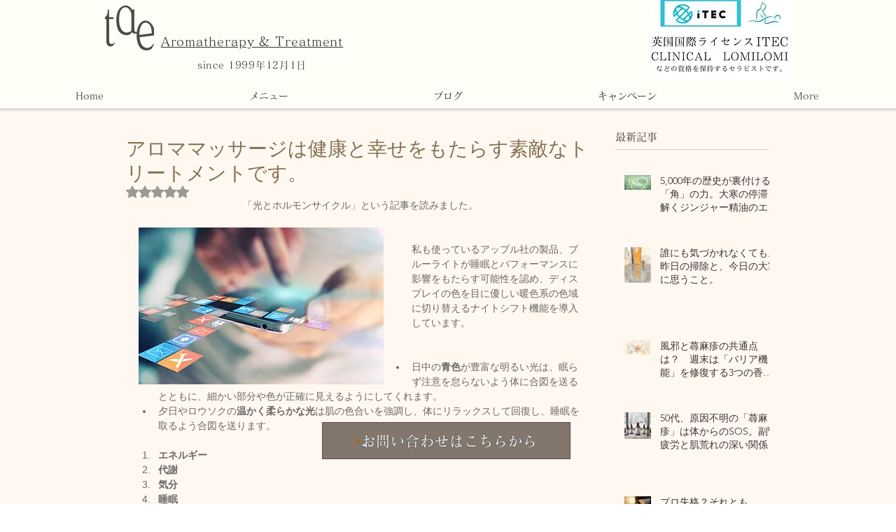

--- FILE ---
content_type: text/css; charset=utf-8
request_url: https://www.taearoma.com/_serverless/pro-gallery-css-v4-server/layoutCss?ver=2&id=bjop9-not-scoped&items=2811_3000_2000%7C2764_1280_852%7C2724_800_533%7C2563_4288_2848&container=858_634_320_720&options=gallerySizeType:px%7CenableInfiniteScroll:true%7CtitlePlacement:SHOW_ON_HOVER%7CgridStyle:1%7CimageMargin:6%7CgalleryLayout:2%7CisVertical:false%7CnumberOfImagesPerRow:4%7CgallerySizePx:300%7CcubeRatio:0.75%7CcubeType:fill%7CgalleryThumbnailsAlignment:bottom%7CthumbnailSpacings:0
body_size: -161
content:
#pro-gallery-bjop9-not-scoped [data-hook="item-container"][data-idx="0"].gallery-item-container{opacity: 1 !important;display: block !important;transition: opacity .2s ease !important;top: 0px !important;left: 0px !important;right: auto !important;height: 205px !important;width: 154px !important;} #pro-gallery-bjop9-not-scoped [data-hook="item-container"][data-idx="0"] .gallery-item-common-info-outer{height: 100% !important;} #pro-gallery-bjop9-not-scoped [data-hook="item-container"][data-idx="0"] .gallery-item-common-info{height: 100% !important;width: 100% !important;} #pro-gallery-bjop9-not-scoped [data-hook="item-container"][data-idx="0"] .gallery-item-wrapper{width: 154px !important;height: 205px !important;margin: 0 !important;} #pro-gallery-bjop9-not-scoped [data-hook="item-container"][data-idx="0"] .gallery-item-content{width: 154px !important;height: 205px !important;margin: 0px 0px !important;opacity: 1 !important;} #pro-gallery-bjop9-not-scoped [data-hook="item-container"][data-idx="0"] .gallery-item-hover{width: 154px !important;height: 205px !important;opacity: 1 !important;} #pro-gallery-bjop9-not-scoped [data-hook="item-container"][data-idx="0"] .item-hover-flex-container{width: 154px !important;height: 205px !important;margin: 0px 0px !important;opacity: 1 !important;} #pro-gallery-bjop9-not-scoped [data-hook="item-container"][data-idx="0"] .gallery-item-wrapper img{width: 100% !important;height: 100% !important;opacity: 1 !important;} #pro-gallery-bjop9-not-scoped [data-hook="item-container"][data-idx="1"].gallery-item-container{opacity: 1 !important;display: block !important;transition: opacity .2s ease !important;top: 0px !important;left: 160px !important;right: auto !important;height: 205px !important;width: 154px !important;} #pro-gallery-bjop9-not-scoped [data-hook="item-container"][data-idx="1"] .gallery-item-common-info-outer{height: 100% !important;} #pro-gallery-bjop9-not-scoped [data-hook="item-container"][data-idx="1"] .gallery-item-common-info{height: 100% !important;width: 100% !important;} #pro-gallery-bjop9-not-scoped [data-hook="item-container"][data-idx="1"] .gallery-item-wrapper{width: 154px !important;height: 205px !important;margin: 0 !important;} #pro-gallery-bjop9-not-scoped [data-hook="item-container"][data-idx="1"] .gallery-item-content{width: 154px !important;height: 205px !important;margin: 0px 0px !important;opacity: 1 !important;} #pro-gallery-bjop9-not-scoped [data-hook="item-container"][data-idx="1"] .gallery-item-hover{width: 154px !important;height: 205px !important;opacity: 1 !important;} #pro-gallery-bjop9-not-scoped [data-hook="item-container"][data-idx="1"] .item-hover-flex-container{width: 154px !important;height: 205px !important;margin: 0px 0px !important;opacity: 1 !important;} #pro-gallery-bjop9-not-scoped [data-hook="item-container"][data-idx="1"] .gallery-item-wrapper img{width: 100% !important;height: 100% !important;opacity: 1 !important;} #pro-gallery-bjop9-not-scoped [data-hook="item-container"][data-idx="2"].gallery-item-container{opacity: 1 !important;display: block !important;transition: opacity .2s ease !important;top: 0px !important;left: 320px !important;right: auto !important;height: 205px !important;width: 154px !important;} #pro-gallery-bjop9-not-scoped [data-hook="item-container"][data-idx="2"] .gallery-item-common-info-outer{height: 100% !important;} #pro-gallery-bjop9-not-scoped [data-hook="item-container"][data-idx="2"] .gallery-item-common-info{height: 100% !important;width: 100% !important;} #pro-gallery-bjop9-not-scoped [data-hook="item-container"][data-idx="2"] .gallery-item-wrapper{width: 154px !important;height: 205px !important;margin: 0 !important;} #pro-gallery-bjop9-not-scoped [data-hook="item-container"][data-idx="2"] .gallery-item-content{width: 154px !important;height: 205px !important;margin: 0px 0px !important;opacity: 1 !important;} #pro-gallery-bjop9-not-scoped [data-hook="item-container"][data-idx="2"] .gallery-item-hover{width: 154px !important;height: 205px !important;opacity: 1 !important;} #pro-gallery-bjop9-not-scoped [data-hook="item-container"][data-idx="2"] .item-hover-flex-container{width: 154px !important;height: 205px !important;margin: 0px 0px !important;opacity: 1 !important;} #pro-gallery-bjop9-not-scoped [data-hook="item-container"][data-idx="2"] .gallery-item-wrapper img{width: 100% !important;height: 100% !important;opacity: 1 !important;} #pro-gallery-bjop9-not-scoped [data-hook="item-container"][data-idx="3"]{display: none !important;} #pro-gallery-bjop9-not-scoped .pro-gallery-prerender{height:205.33333333333334px !important;}#pro-gallery-bjop9-not-scoped {height:205.33333333333334px !important; width:634px !important;}#pro-gallery-bjop9-not-scoped .pro-gallery-margin-container {height:205.33333333333334px !important;}#pro-gallery-bjop9-not-scoped .pro-gallery {height:205.33333333333334px !important; width:634px !important;}#pro-gallery-bjop9-not-scoped .pro-gallery-parent-container {height:205.33333333333334px !important; width:640px !important;}

--- FILE ---
content_type: text/css; charset=utf-8
request_url: https://www.taearoma.com/_serverless/pro-gallery-css-v4-server/layoutCss?ver=2&id=f0j1k-not-scoped&items=3481_1500_1000%7C3420_1000_1500&container=2454.609375_350_485_720&options=gallerySizeType:px%7CenableInfiniteScroll:true%7CtitlePlacement:SHOW_ON_HOVER%7CgridStyle:1%7CimageMargin:9%7CgalleryLayout:2%7CisVertical:true%7CnumberOfImagesPerRow:2%7CgallerySizePx:300%7CcubeRatio:1%7CcubeType:fill%7CgalleryThumbnailsAlignment:bottom%7CthumbnailSpacings:0
body_size: -253
content:
#pro-gallery-f0j1k-not-scoped [data-hook="item-container"][data-idx="0"].gallery-item-container{opacity: 1 !important;display: block !important;transition: opacity .2s ease !important;top: 0px !important;left: 0px !important;right: auto !important;height: 170px !important;width: 171px !important;} #pro-gallery-f0j1k-not-scoped [data-hook="item-container"][data-idx="0"] .gallery-item-common-info-outer{height: 100% !important;} #pro-gallery-f0j1k-not-scoped [data-hook="item-container"][data-idx="0"] .gallery-item-common-info{height: 100% !important;width: 100% !important;} #pro-gallery-f0j1k-not-scoped [data-hook="item-container"][data-idx="0"] .gallery-item-wrapper{width: 171px !important;height: 170px !important;margin: 0 !important;} #pro-gallery-f0j1k-not-scoped [data-hook="item-container"][data-idx="0"] .gallery-item-content{width: 171px !important;height: 170px !important;margin: 0px 0px !important;opacity: 1 !important;} #pro-gallery-f0j1k-not-scoped [data-hook="item-container"][data-idx="0"] .gallery-item-hover{width: 171px !important;height: 170px !important;opacity: 1 !important;} #pro-gallery-f0j1k-not-scoped [data-hook="item-container"][data-idx="0"] .item-hover-flex-container{width: 171px !important;height: 170px !important;margin: 0px 0px !important;opacity: 1 !important;} #pro-gallery-f0j1k-not-scoped [data-hook="item-container"][data-idx="0"] .gallery-item-wrapper img{width: 100% !important;height: 100% !important;opacity: 1 !important;} #pro-gallery-f0j1k-not-scoped [data-hook="item-container"][data-idx="1"].gallery-item-container{opacity: 1 !important;display: block !important;transition: opacity .2s ease !important;top: 0px !important;left: 180px !important;right: auto !important;height: 170px !important;width: 170px !important;} #pro-gallery-f0j1k-not-scoped [data-hook="item-container"][data-idx="1"] .gallery-item-common-info-outer{height: 100% !important;} #pro-gallery-f0j1k-not-scoped [data-hook="item-container"][data-idx="1"] .gallery-item-common-info{height: 100% !important;width: 100% !important;} #pro-gallery-f0j1k-not-scoped [data-hook="item-container"][data-idx="1"] .gallery-item-wrapper{width: 170px !important;height: 170px !important;margin: 0 !important;} #pro-gallery-f0j1k-not-scoped [data-hook="item-container"][data-idx="1"] .gallery-item-content{width: 170px !important;height: 170px !important;margin: 0px 0px !important;opacity: 1 !important;} #pro-gallery-f0j1k-not-scoped [data-hook="item-container"][data-idx="1"] .gallery-item-hover{width: 170px !important;height: 170px !important;opacity: 1 !important;} #pro-gallery-f0j1k-not-scoped [data-hook="item-container"][data-idx="1"] .item-hover-flex-container{width: 170px !important;height: 170px !important;margin: 0px 0px !important;opacity: 1 !important;} #pro-gallery-f0j1k-not-scoped [data-hook="item-container"][data-idx="1"] .gallery-item-wrapper img{width: 100% !important;height: 100% !important;opacity: 1 !important;} #pro-gallery-f0j1k-not-scoped .pro-gallery-prerender{height:170px !important;}#pro-gallery-f0j1k-not-scoped {height:170px !important; width:350px !important;}#pro-gallery-f0j1k-not-scoped .pro-gallery-margin-container {height:170px !important;}#pro-gallery-f0j1k-not-scoped .pro-gallery {height:170px !important; width:350px !important;}#pro-gallery-f0j1k-not-scoped .pro-gallery-parent-container {height:170px !important; width:359px !important;}

--- FILE ---
content_type: text/css; charset=utf-8
request_url: https://www.taearoma.com/_serverless/pro-gallery-css-v4-server/layoutCss?ver=2&id=4bmr3-not-scoped&items=2496_5744_3829%7C2646_1920_1080%7C2308_1920_1280&container=2989.609375_634_418.65625_720&options=gallerySizeType:px%7CenableInfiniteScroll:true%7CtitlePlacement:SHOW_ON_HOVER%7CgridStyle:1%7CimageMargin:18%7CgalleryLayout:2%7CisVertical:false%7CnumberOfImagesPerRow:3%7CgallerySizePx:300%7CcubeRatio:0.75%7CcubeType:fill%7CgalleryThumbnailsAlignment:bottom%7CthumbnailSpacings:0
body_size: -207
content:
#pro-gallery-4bmr3-not-scoped [data-hook="item-container"][data-idx="0"].gallery-item-container{opacity: 1 !important;display: block !important;transition: opacity .2s ease !important;top: 0px !important;left: 0px !important;right: auto !important;height: 265px !important;width: 199px !important;} #pro-gallery-4bmr3-not-scoped [data-hook="item-container"][data-idx="0"] .gallery-item-common-info-outer{height: 100% !important;} #pro-gallery-4bmr3-not-scoped [data-hook="item-container"][data-idx="0"] .gallery-item-common-info{height: 100% !important;width: 100% !important;} #pro-gallery-4bmr3-not-scoped [data-hook="item-container"][data-idx="0"] .gallery-item-wrapper{width: 199px !important;height: 265px !important;margin: 0 !important;} #pro-gallery-4bmr3-not-scoped [data-hook="item-container"][data-idx="0"] .gallery-item-content{width: 199px !important;height: 265px !important;margin: 0px 0px !important;opacity: 1 !important;} #pro-gallery-4bmr3-not-scoped [data-hook="item-container"][data-idx="0"] .gallery-item-hover{width: 199px !important;height: 265px !important;opacity: 1 !important;} #pro-gallery-4bmr3-not-scoped [data-hook="item-container"][data-idx="0"] .item-hover-flex-container{width: 199px !important;height: 265px !important;margin: 0px 0px !important;opacity: 1 !important;} #pro-gallery-4bmr3-not-scoped [data-hook="item-container"][data-idx="0"] .gallery-item-wrapper img{width: 100% !important;height: 100% !important;opacity: 1 !important;} #pro-gallery-4bmr3-not-scoped [data-hook="item-container"][data-idx="1"].gallery-item-container{opacity: 1 !important;display: block !important;transition: opacity .2s ease !important;top: 0px !important;left: 217px !important;right: auto !important;height: 265px !important;width: 200px !important;} #pro-gallery-4bmr3-not-scoped [data-hook="item-container"][data-idx="1"] .gallery-item-common-info-outer{height: 100% !important;} #pro-gallery-4bmr3-not-scoped [data-hook="item-container"][data-idx="1"] .gallery-item-common-info{height: 100% !important;width: 100% !important;} #pro-gallery-4bmr3-not-scoped [data-hook="item-container"][data-idx="1"] .gallery-item-wrapper{width: 200px !important;height: 265px !important;margin: 0 !important;} #pro-gallery-4bmr3-not-scoped [data-hook="item-container"][data-idx="1"] .gallery-item-content{width: 200px !important;height: 265px !important;margin: 0px 0px !important;opacity: 1 !important;} #pro-gallery-4bmr3-not-scoped [data-hook="item-container"][data-idx="1"] .gallery-item-hover{width: 200px !important;height: 265px !important;opacity: 1 !important;} #pro-gallery-4bmr3-not-scoped [data-hook="item-container"][data-idx="1"] .item-hover-flex-container{width: 200px !important;height: 265px !important;margin: 0px 0px !important;opacity: 1 !important;} #pro-gallery-4bmr3-not-scoped [data-hook="item-container"][data-idx="1"] .gallery-item-wrapper img{width: 100% !important;height: 100% !important;opacity: 1 !important;} #pro-gallery-4bmr3-not-scoped [data-hook="item-container"][data-idx="2"].gallery-item-container{opacity: 1 !important;display: block !important;transition: opacity .2s ease !important;top: 0px !important;left: 435px !important;right: auto !important;height: 265px !important;width: 199px !important;} #pro-gallery-4bmr3-not-scoped [data-hook="item-container"][data-idx="2"] .gallery-item-common-info-outer{height: 100% !important;} #pro-gallery-4bmr3-not-scoped [data-hook="item-container"][data-idx="2"] .gallery-item-common-info{height: 100% !important;width: 100% !important;} #pro-gallery-4bmr3-not-scoped [data-hook="item-container"][data-idx="2"] .gallery-item-wrapper{width: 199px !important;height: 265px !important;margin: 0 !important;} #pro-gallery-4bmr3-not-scoped [data-hook="item-container"][data-idx="2"] .gallery-item-content{width: 199px !important;height: 265px !important;margin: 0px 0px !important;opacity: 1 !important;} #pro-gallery-4bmr3-not-scoped [data-hook="item-container"][data-idx="2"] .gallery-item-hover{width: 199px !important;height: 265px !important;opacity: 1 !important;} #pro-gallery-4bmr3-not-scoped [data-hook="item-container"][data-idx="2"] .item-hover-flex-container{width: 199px !important;height: 265px !important;margin: 0px 0px !important;opacity: 1 !important;} #pro-gallery-4bmr3-not-scoped [data-hook="item-container"][data-idx="2"] .gallery-item-wrapper img{width: 100% !important;height: 100% !important;opacity: 1 !important;} #pro-gallery-4bmr3-not-scoped .pro-gallery-prerender{height:265.3333333333333px !important;}#pro-gallery-4bmr3-not-scoped {height:265.3333333333333px !important; width:634px !important;}#pro-gallery-4bmr3-not-scoped .pro-gallery-margin-container {height:265.3333333333333px !important;}#pro-gallery-4bmr3-not-scoped .pro-gallery {height:265.3333333333333px !important; width:634px !important;}#pro-gallery-4bmr3-not-scoped .pro-gallery-parent-container {height:265.3333333333333px !important; width:652px !important;}